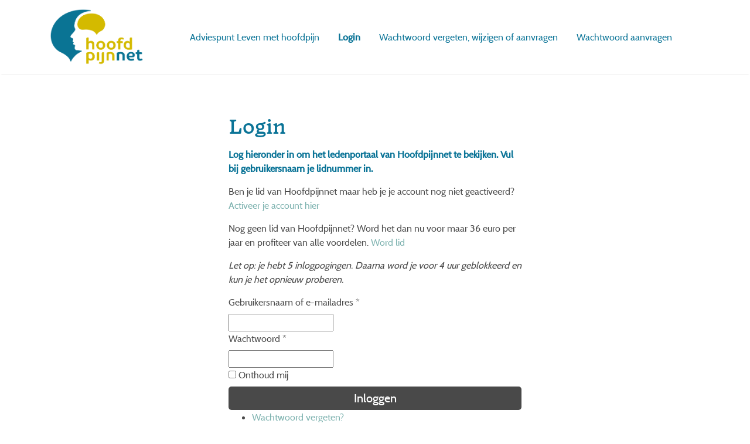

--- FILE ---
content_type: text/html; charset=UTF-8
request_url: https://ledenportaal.hoofdpijnnet.nl/log-in/?redirect_to=https://ledenportaal.hoofdpijnnet.nl/artikel/hoofdzaken-1-2022/
body_size: 33595
content:

<!doctype html>
<!--[if lt IE 9]><html class="no-js no-svg ie lt-ie9 lt-ie8 lt-ie7" lang="nl-NL"> <![endif]-->
<!--[if IE 9]><html class="no-js no-svg ie ie9 lt-ie9 lt-ie8" lang="nl-NL"> <![endif]-->
<!--[if gt IE 9]><!--><html class="no-js no-svg" lang="nl-NL"> <!--<![endif]-->
<head>
    <meta charset="UTF-8" />
    <meta name="description" content="">
    <link rel="stylesheet" href="https://ledenportaal.hoofdpijnnet.nl/wp-content/themes/hoofdpijn_intranet/theme/style.css" type="text/css" media="screen" />
    <meta http-equiv="Content-Type" content="text/html; charset=UTF-8" />
    <meta http-equiv="X-UA-Compatible" content="IE=edge">
    <meta name="viewport" content="width=device-width, initial-scale=1">
    <link rel="author" href="https://ledenportaal.hoofdpijnnet.nl/wp-content/themes/hoofdpijn_intranet/theme/humans.txt" />
    <link rel="pingback" href="https://ledenportaal.hoofdpijnnet.nl/xmlrpc.php" />
    <link rel="profile" href="http://gmpg.org/xfn/11">
    <title>Login &#8211; Ledenportaal Hoofdpijnnet</title>
<meta name='robots' content='max-image-preview:large' />
	<style>img:is([sizes="auto" i], [sizes^="auto," i]) { contain-intrinsic-size: 3000px 1500px }</style>
	<link rel="alternate" type="application/rss+xml" title="Ledenportaal Hoofdpijnnet &raquo; feed" href="https://ledenportaal.hoofdpijnnet.nl/feed/" />
<link rel="alternate" type="application/rss+xml" title="Ledenportaal Hoofdpijnnet &raquo; reacties feed" href="https://ledenportaal.hoofdpijnnet.nl/comments/feed/" />
<script type="text/javascript">
/* <![CDATA[ */
window._wpemojiSettings = {"baseUrl":"https:\/\/s.w.org\/images\/core\/emoji\/16.0.1\/72x72\/","ext":".png","svgUrl":"https:\/\/s.w.org\/images\/core\/emoji\/16.0.1\/svg\/","svgExt":".svg","source":{"concatemoji":"https:\/\/ledenportaal.hoofdpijnnet.nl\/wp-includes\/js\/wp-emoji-release.min.js?ver=6.8.3"}};
/*! This file is auto-generated */
!function(s,n){var o,i,e;function c(e){try{var t={supportTests:e,timestamp:(new Date).valueOf()};sessionStorage.setItem(o,JSON.stringify(t))}catch(e){}}function p(e,t,n){e.clearRect(0,0,e.canvas.width,e.canvas.height),e.fillText(t,0,0);var t=new Uint32Array(e.getImageData(0,0,e.canvas.width,e.canvas.height).data),a=(e.clearRect(0,0,e.canvas.width,e.canvas.height),e.fillText(n,0,0),new Uint32Array(e.getImageData(0,0,e.canvas.width,e.canvas.height).data));return t.every(function(e,t){return e===a[t]})}function u(e,t){e.clearRect(0,0,e.canvas.width,e.canvas.height),e.fillText(t,0,0);for(var n=e.getImageData(16,16,1,1),a=0;a<n.data.length;a++)if(0!==n.data[a])return!1;return!0}function f(e,t,n,a){switch(t){case"flag":return n(e,"\ud83c\udff3\ufe0f\u200d\u26a7\ufe0f","\ud83c\udff3\ufe0f\u200b\u26a7\ufe0f")?!1:!n(e,"\ud83c\udde8\ud83c\uddf6","\ud83c\udde8\u200b\ud83c\uddf6")&&!n(e,"\ud83c\udff4\udb40\udc67\udb40\udc62\udb40\udc65\udb40\udc6e\udb40\udc67\udb40\udc7f","\ud83c\udff4\u200b\udb40\udc67\u200b\udb40\udc62\u200b\udb40\udc65\u200b\udb40\udc6e\u200b\udb40\udc67\u200b\udb40\udc7f");case"emoji":return!a(e,"\ud83e\udedf")}return!1}function g(e,t,n,a){var r="undefined"!=typeof WorkerGlobalScope&&self instanceof WorkerGlobalScope?new OffscreenCanvas(300,150):s.createElement("canvas"),o=r.getContext("2d",{willReadFrequently:!0}),i=(o.textBaseline="top",o.font="600 32px Arial",{});return e.forEach(function(e){i[e]=t(o,e,n,a)}),i}function t(e){var t=s.createElement("script");t.src=e,t.defer=!0,s.head.appendChild(t)}"undefined"!=typeof Promise&&(o="wpEmojiSettingsSupports",i=["flag","emoji"],n.supports={everything:!0,everythingExceptFlag:!0},e=new Promise(function(e){s.addEventListener("DOMContentLoaded",e,{once:!0})}),new Promise(function(t){var n=function(){try{var e=JSON.parse(sessionStorage.getItem(o));if("object"==typeof e&&"number"==typeof e.timestamp&&(new Date).valueOf()<e.timestamp+604800&&"object"==typeof e.supportTests)return e.supportTests}catch(e){}return null}();if(!n){if("undefined"!=typeof Worker&&"undefined"!=typeof OffscreenCanvas&&"undefined"!=typeof URL&&URL.createObjectURL&&"undefined"!=typeof Blob)try{var e="postMessage("+g.toString()+"("+[JSON.stringify(i),f.toString(),p.toString(),u.toString()].join(",")+"));",a=new Blob([e],{type:"text/javascript"}),r=new Worker(URL.createObjectURL(a),{name:"wpTestEmojiSupports"});return void(r.onmessage=function(e){c(n=e.data),r.terminate(),t(n)})}catch(e){}c(n=g(i,f,p,u))}t(n)}).then(function(e){for(var t in e)n.supports[t]=e[t],n.supports.everything=n.supports.everything&&n.supports[t],"flag"!==t&&(n.supports.everythingExceptFlag=n.supports.everythingExceptFlag&&n.supports[t]);n.supports.everythingExceptFlag=n.supports.everythingExceptFlag&&!n.supports.flag,n.DOMReady=!1,n.readyCallback=function(){n.DOMReady=!0}}).then(function(){return e}).then(function(){var e;n.supports.everything||(n.readyCallback(),(e=n.source||{}).concatemoji?t(e.concatemoji):e.wpemoji&&e.twemoji&&(t(e.twemoji),t(e.wpemoji)))}))}((window,document),window._wpemojiSettings);
/* ]]> */
</script>
<style id='wp-emoji-styles-inline-css' type='text/css'>

	img.wp-smiley, img.emoji {
		display: inline !important;
		border: none !important;
		box-shadow: none !important;
		height: 1em !important;
		width: 1em !important;
		margin: 0 0.07em !important;
		vertical-align: -0.1em !important;
		background: none !important;
		padding: 0 !important;
	}
</style>
<link rel='stylesheet' id='wp-block-library-css' href='https://ledenportaal.hoofdpijnnet.nl/wp-includes/css/dist/block-library/style.min.css?ver=6.8.3' type='text/css' media='all' />
<style id='classic-theme-styles-inline-css' type='text/css'>
/*! This file is auto-generated */
.wp-block-button__link{color:#fff;background-color:#32373c;border-radius:9999px;box-shadow:none;text-decoration:none;padding:calc(.667em + 2px) calc(1.333em + 2px);font-size:1.125em}.wp-block-file__button{background:#32373c;color:#fff;text-decoration:none}
</style>
<link rel='stylesheet' id='a-z-listing-block-css' href='https://ledenportaal.hoofdpijnnet.nl/wp-content/plugins/a-z-listing/css/a-z-listing-default.css?ver=4.3.1' type='text/css' media='all' />
<style id='global-styles-inline-css' type='text/css'>
:root{--wp--preset--aspect-ratio--square: 1;--wp--preset--aspect-ratio--4-3: 4/3;--wp--preset--aspect-ratio--3-4: 3/4;--wp--preset--aspect-ratio--3-2: 3/2;--wp--preset--aspect-ratio--2-3: 2/3;--wp--preset--aspect-ratio--16-9: 16/9;--wp--preset--aspect-ratio--9-16: 9/16;--wp--preset--color--black: #000000;--wp--preset--color--cyan-bluish-gray: #abb8c3;--wp--preset--color--white: #ffffff;--wp--preset--color--pale-pink: #f78da7;--wp--preset--color--vivid-red: #cf2e2e;--wp--preset--color--luminous-vivid-orange: #ff6900;--wp--preset--color--luminous-vivid-amber: #fcb900;--wp--preset--color--light-green-cyan: #7bdcb5;--wp--preset--color--vivid-green-cyan: #00d084;--wp--preset--color--pale-cyan-blue: #8ed1fc;--wp--preset--color--vivid-cyan-blue: #0693e3;--wp--preset--color--vivid-purple: #9b51e0;--wp--preset--gradient--vivid-cyan-blue-to-vivid-purple: linear-gradient(135deg,rgba(6,147,227,1) 0%,rgb(155,81,224) 100%);--wp--preset--gradient--light-green-cyan-to-vivid-green-cyan: linear-gradient(135deg,rgb(122,220,180) 0%,rgb(0,208,130) 100%);--wp--preset--gradient--luminous-vivid-amber-to-luminous-vivid-orange: linear-gradient(135deg,rgba(252,185,0,1) 0%,rgba(255,105,0,1) 100%);--wp--preset--gradient--luminous-vivid-orange-to-vivid-red: linear-gradient(135deg,rgba(255,105,0,1) 0%,rgb(207,46,46) 100%);--wp--preset--gradient--very-light-gray-to-cyan-bluish-gray: linear-gradient(135deg,rgb(238,238,238) 0%,rgb(169,184,195) 100%);--wp--preset--gradient--cool-to-warm-spectrum: linear-gradient(135deg,rgb(74,234,220) 0%,rgb(151,120,209) 20%,rgb(207,42,186) 40%,rgb(238,44,130) 60%,rgb(251,105,98) 80%,rgb(254,248,76) 100%);--wp--preset--gradient--blush-light-purple: linear-gradient(135deg,rgb(255,206,236) 0%,rgb(152,150,240) 100%);--wp--preset--gradient--blush-bordeaux: linear-gradient(135deg,rgb(254,205,165) 0%,rgb(254,45,45) 50%,rgb(107,0,62) 100%);--wp--preset--gradient--luminous-dusk: linear-gradient(135deg,rgb(255,203,112) 0%,rgb(199,81,192) 50%,rgb(65,88,208) 100%);--wp--preset--gradient--pale-ocean: linear-gradient(135deg,rgb(255,245,203) 0%,rgb(182,227,212) 50%,rgb(51,167,181) 100%);--wp--preset--gradient--electric-grass: linear-gradient(135deg,rgb(202,248,128) 0%,rgb(113,206,126) 100%);--wp--preset--gradient--midnight: linear-gradient(135deg,rgb(2,3,129) 0%,rgb(40,116,252) 100%);--wp--preset--font-size--small: 13px;--wp--preset--font-size--medium: 20px;--wp--preset--font-size--large: 36px;--wp--preset--font-size--x-large: 42px;--wp--preset--spacing--20: 0.44rem;--wp--preset--spacing--30: 0.67rem;--wp--preset--spacing--40: 1rem;--wp--preset--spacing--50: 1.5rem;--wp--preset--spacing--60: 2.25rem;--wp--preset--spacing--70: 3.38rem;--wp--preset--spacing--80: 5.06rem;--wp--preset--shadow--natural: 6px 6px 9px rgba(0, 0, 0, 0.2);--wp--preset--shadow--deep: 12px 12px 50px rgba(0, 0, 0, 0.4);--wp--preset--shadow--sharp: 6px 6px 0px rgba(0, 0, 0, 0.2);--wp--preset--shadow--outlined: 6px 6px 0px -3px rgba(255, 255, 255, 1), 6px 6px rgba(0, 0, 0, 1);--wp--preset--shadow--crisp: 6px 6px 0px rgba(0, 0, 0, 1);}:where(.is-layout-flex){gap: 0.5em;}:where(.is-layout-grid){gap: 0.5em;}body .is-layout-flex{display: flex;}.is-layout-flex{flex-wrap: wrap;align-items: center;}.is-layout-flex > :is(*, div){margin: 0;}body .is-layout-grid{display: grid;}.is-layout-grid > :is(*, div){margin: 0;}:where(.wp-block-columns.is-layout-flex){gap: 2em;}:where(.wp-block-columns.is-layout-grid){gap: 2em;}:where(.wp-block-post-template.is-layout-flex){gap: 1.25em;}:where(.wp-block-post-template.is-layout-grid){gap: 1.25em;}.has-black-color{color: var(--wp--preset--color--black) !important;}.has-cyan-bluish-gray-color{color: var(--wp--preset--color--cyan-bluish-gray) !important;}.has-white-color{color: var(--wp--preset--color--white) !important;}.has-pale-pink-color{color: var(--wp--preset--color--pale-pink) !important;}.has-vivid-red-color{color: var(--wp--preset--color--vivid-red) !important;}.has-luminous-vivid-orange-color{color: var(--wp--preset--color--luminous-vivid-orange) !important;}.has-luminous-vivid-amber-color{color: var(--wp--preset--color--luminous-vivid-amber) !important;}.has-light-green-cyan-color{color: var(--wp--preset--color--light-green-cyan) !important;}.has-vivid-green-cyan-color{color: var(--wp--preset--color--vivid-green-cyan) !important;}.has-pale-cyan-blue-color{color: var(--wp--preset--color--pale-cyan-blue) !important;}.has-vivid-cyan-blue-color{color: var(--wp--preset--color--vivid-cyan-blue) !important;}.has-vivid-purple-color{color: var(--wp--preset--color--vivid-purple) !important;}.has-black-background-color{background-color: var(--wp--preset--color--black) !important;}.has-cyan-bluish-gray-background-color{background-color: var(--wp--preset--color--cyan-bluish-gray) !important;}.has-white-background-color{background-color: var(--wp--preset--color--white) !important;}.has-pale-pink-background-color{background-color: var(--wp--preset--color--pale-pink) !important;}.has-vivid-red-background-color{background-color: var(--wp--preset--color--vivid-red) !important;}.has-luminous-vivid-orange-background-color{background-color: var(--wp--preset--color--luminous-vivid-orange) !important;}.has-luminous-vivid-amber-background-color{background-color: var(--wp--preset--color--luminous-vivid-amber) !important;}.has-light-green-cyan-background-color{background-color: var(--wp--preset--color--light-green-cyan) !important;}.has-vivid-green-cyan-background-color{background-color: var(--wp--preset--color--vivid-green-cyan) !important;}.has-pale-cyan-blue-background-color{background-color: var(--wp--preset--color--pale-cyan-blue) !important;}.has-vivid-cyan-blue-background-color{background-color: var(--wp--preset--color--vivid-cyan-blue) !important;}.has-vivid-purple-background-color{background-color: var(--wp--preset--color--vivid-purple) !important;}.has-black-border-color{border-color: var(--wp--preset--color--black) !important;}.has-cyan-bluish-gray-border-color{border-color: var(--wp--preset--color--cyan-bluish-gray) !important;}.has-white-border-color{border-color: var(--wp--preset--color--white) !important;}.has-pale-pink-border-color{border-color: var(--wp--preset--color--pale-pink) !important;}.has-vivid-red-border-color{border-color: var(--wp--preset--color--vivid-red) !important;}.has-luminous-vivid-orange-border-color{border-color: var(--wp--preset--color--luminous-vivid-orange) !important;}.has-luminous-vivid-amber-border-color{border-color: var(--wp--preset--color--luminous-vivid-amber) !important;}.has-light-green-cyan-border-color{border-color: var(--wp--preset--color--light-green-cyan) !important;}.has-vivid-green-cyan-border-color{border-color: var(--wp--preset--color--vivid-green-cyan) !important;}.has-pale-cyan-blue-border-color{border-color: var(--wp--preset--color--pale-cyan-blue) !important;}.has-vivid-cyan-blue-border-color{border-color: var(--wp--preset--color--vivid-cyan-blue) !important;}.has-vivid-purple-border-color{border-color: var(--wp--preset--color--vivid-purple) !important;}.has-vivid-cyan-blue-to-vivid-purple-gradient-background{background: var(--wp--preset--gradient--vivid-cyan-blue-to-vivid-purple) !important;}.has-light-green-cyan-to-vivid-green-cyan-gradient-background{background: var(--wp--preset--gradient--light-green-cyan-to-vivid-green-cyan) !important;}.has-luminous-vivid-amber-to-luminous-vivid-orange-gradient-background{background: var(--wp--preset--gradient--luminous-vivid-amber-to-luminous-vivid-orange) !important;}.has-luminous-vivid-orange-to-vivid-red-gradient-background{background: var(--wp--preset--gradient--luminous-vivid-orange-to-vivid-red) !important;}.has-very-light-gray-to-cyan-bluish-gray-gradient-background{background: var(--wp--preset--gradient--very-light-gray-to-cyan-bluish-gray) !important;}.has-cool-to-warm-spectrum-gradient-background{background: var(--wp--preset--gradient--cool-to-warm-spectrum) !important;}.has-blush-light-purple-gradient-background{background: var(--wp--preset--gradient--blush-light-purple) !important;}.has-blush-bordeaux-gradient-background{background: var(--wp--preset--gradient--blush-bordeaux) !important;}.has-luminous-dusk-gradient-background{background: var(--wp--preset--gradient--luminous-dusk) !important;}.has-pale-ocean-gradient-background{background: var(--wp--preset--gradient--pale-ocean) !important;}.has-electric-grass-gradient-background{background: var(--wp--preset--gradient--electric-grass) !important;}.has-midnight-gradient-background{background: var(--wp--preset--gradient--midnight) !important;}.has-small-font-size{font-size: var(--wp--preset--font-size--small) !important;}.has-medium-font-size{font-size: var(--wp--preset--font-size--medium) !important;}.has-large-font-size{font-size: var(--wp--preset--font-size--large) !important;}.has-x-large-font-size{font-size: var(--wp--preset--font-size--x-large) !important;}
:where(.wp-block-post-template.is-layout-flex){gap: 1.25em;}:where(.wp-block-post-template.is-layout-grid){gap: 1.25em;}
:where(.wp-block-columns.is-layout-flex){gap: 2em;}:where(.wp-block-columns.is-layout-grid){gap: 2em;}
:root :where(.wp-block-pullquote){font-size: 1.5em;line-height: 1.6;}
</style>
<link rel='stylesheet' id='som_lost_password_style-css' href='https://ledenportaal.hoofdpijnnet.nl/wp-content/plugins/frontend-reset-password/assets/css/password-lost.css?ver=6.8.3' type='text/css' media='all' />
<link rel='stylesheet' id='wpum-frontend-css' href='https://ledenportaal.hoofdpijnnet.nl/wp-content/plugins/wp-user-manager/assets/css/wpum.min.css?ver=2.9.12' type='text/css' media='all' />
<link rel='stylesheet' id='sbvg_scss-css' href='https://ledenportaal.hoofdpijnnet.nl/wp-content/themes/hoofdpijn_intranet/theme/css/app.css?ver=1706880729' type='text/css' media='' />
<link rel='stylesheet' id='dashicons-css' href='https://ledenportaal.hoofdpijnnet.nl/wp-includes/css/dashicons.min.css?ver=6.8.3' type='text/css' media='all' />
<link rel='stylesheet' id='a-z-listing-css' href='https://ledenportaal.hoofdpijnnet.nl/wp-content/plugins/a-z-listing/css/a-z-listing-default.css?ver=4.3.1' type='text/css' media='all' />
<script type="text/javascript" src="https://ledenportaal.hoofdpijnnet.nl/wp-includes/js/jquery/jquery.min.js?ver=3.7.1" id="jquery-core-js"></script>
<script type="text/javascript" src="https://ledenportaal.hoofdpijnnet.nl/wp-includes/js/jquery/jquery-migrate.min.js?ver=3.4.1" id="jquery-migrate-js"></script>
<script type="text/javascript" src="https://ledenportaal.hoofdpijnnet.nl/wp-content/themes/hoofdpijn_intranet/theme/js/app.js?ver=1706874386" id="sbvg_js-js"></script>
<link rel="https://api.w.org/" href="https://ledenportaal.hoofdpijnnet.nl/wp-json/" /><link rel="alternate" title="JSON" type="application/json" href="https://ledenportaal.hoofdpijnnet.nl/wp-json/wp/v2/pages/5" /><link rel="EditURI" type="application/rsd+xml" title="RSD" href="https://ledenportaal.hoofdpijnnet.nl/xmlrpc.php?rsd" />
<meta name="generator" content="WordPress 6.8.3" />
<link rel="canonical" href="https://ledenportaal.hoofdpijnnet.nl/log-in/" />
<link rel='shortlink' href='https://ledenportaal.hoofdpijnnet.nl/?p=5' />
<link rel="alternate" title="oEmbed (JSON)" type="application/json+oembed" href="https://ledenportaal.hoofdpijnnet.nl/wp-json/oembed/1.0/embed?url=https%3A%2F%2Fledenportaal.hoofdpijnnet.nl%2Fartikel%2Fzeldzame-neurologische-aandoening-migraine-als-symptoom-van-vss%2F" />
<link rel="alternate" title="oEmbed (XML)" type="text/xml+oembed" href="https://ledenportaal.hoofdpijnnet.nl/wp-json/oembed/1.0/embed?url=https%3A%2F%2Fledenportaal.hoofdpijnnet.nl%2Fartikel%2Fzeldzame-neurologische-aandoening-migraine-als-symptoom-van-vss%2F&#038;format=xml" />
<style>
.som-password-error-message,
.som-password-sent-message {
	background-color: #2679ce;
	border-color: #2679ce;
}
</style>
<link rel="icon" href="https://ledenportaal.hoofdpijnnet.nl/wp-content/uploads/2024/02/cropped-hoofdpijnnet-site-id-300x300-1-150x150.png" sizes="32x32" />
<link rel="icon" href="https://ledenportaal.hoofdpijnnet.nl/wp-content/uploads/2024/02/cropped-hoofdpijnnet-site-id-300x300-1.png" sizes="192x192" />
<link rel="apple-touch-icon" href="https://ledenportaal.hoofdpijnnet.nl/wp-content/uploads/2024/02/cropped-hoofdpijnnet-site-id-300x300-1.png" />
<meta name="msapplication-TileImage" content="https://ledenportaal.hoofdpijnnet.nl/wp-content/uploads/2024/02/cropped-hoofdpijnnet-site-id-300x300-1.png" />
  <script>
  (function($) {
      $(document).on('facetwp-loaded', function() {
          $('.facetwp-facet').each(function() {
              var $facet = $(this);
              var facet_name = $facet.attr('data-name');
              var facet_label = FWP.settings.labels[facet_name];

              if ($facet.closest('.facet-wrap').length < 1 && $facet.closest('.facetwp-flyout').length < 1) {
                  $facet.wrap('<div class="facet-wrap"></div>');
                  $facet.before('<h3 class="facet-label">' + facet_label + '</h3>');
              }
          });
      });
  })(jQuery);
  </script>
  
			</head>

	<body class="wp-singular page-template-default page page-id-5 wp-custom-logo wp-theme-hoofdpijn_intranettheme page-log-in" data-template="base.twig">
		<header class="header" >
			<div class="container">
				<div class="row">
					
													<div class="col-xl-2 col-lg-2 col-md-3 col-sm-4 col-12">
								<div class="wrapper">
									<div class="logo" role="banner">
										<a class="logo-link" href="https://ledenportaal.hoofdpijnnet.nl" rel="home"><img src="https://ledenportaal.hoofdpijnnet.nl/wp-content/uploads/2024/02/Hoofdpijnnet-LOGO-RGB.png"></a>
									</div>
								</div>
							</div>
							<div class="col-xl-10 col-lg-10 col-md-9 col-sm-8 col-12 my-auto">
								<div class="wrapper">
									<button class="hamburger hamburger--squeeze navbar-toggler" type="button" data-toggle="collapse" data-target="#navbarSupportedContent" aria-controls="navbarSupportedContent" aria-expanded="false" aria-label="Toggle navigation">
									  <span class="hamburger-box">
									    <span class="hamburger-inner"></span>
									  </span>
									</button>
									<nav id="nav-main" class="nav-main navbar navbar-expand-md" role="navigation">
										<div class="collapse navbar-collapse" id="navbarSupportedContent">
												<ul class="navbar-nav mr-auto">
			<li class=" menu-item menu-item-type-post_type menu-item-object-page menu-item-1620">
			<a target="" href="https://ledenportaal.hoofdpijnnet.nl/adviespunt-leefstijl-en-leven-met-hoofdpijn/">Adviespunt Leven met hoofdpijn</a>
				<ul class="navbar-nav mr-auto">
		</ul>
		</li>
			<li class=" menu-item menu-item-type-post_type menu-item-object-page current-menu-item page_item page-item-5 current_page_item menu-item-158">
			<a target="" href="https://ledenportaal.hoofdpijnnet.nl/log-in/">Login</a>
				<ul class="navbar-nav mr-auto">
		</ul>
		</li>
			<li class=" menu-item menu-item-type-post_type menu-item-object-page menu-item-240">
			<a target="" href="https://ledenportaal.hoofdpijnnet.nl/wachtwoord-vergeten/">Wachtwoord vergeten, wijzigen of aanvragen</a>
				<ul class="navbar-nav mr-auto">
		</ul>
		</li>
			<li class=" menu-item menu-item-type-post_type menu-item-object-page menu-item-248">
			<a target="" href="https://ledenportaal.hoofdpijnnet.nl/account-activeren/">Wachtwoord aanvragen</a>
				<ul class="navbar-nav mr-auto">
		</ul>
		</li>
		</ul>
										</div>
									</nav><!-- #nav -->
									
								</div>
							</div>
											
				</div>
			</div>
		</header>

		<div class="search-form-container">
			<div class="container">
				<div class="row">
					<div class="col-xl-12 col-lg-12 col-md-12 col-sm-12 col-12">
						<form role="search" method="get" id="searchform" class="searchform" action="https://ledenportaal.hoofdpijnnet.nl">
						  <div>
						    <input type="text" placeholder="Zoeken" value="" name="s" id="s" />
						    <input type="submit" id="searchsubmit" value="Zoeken" />
						  </div>
						  <div class="clear" style="clear:both;"></div>
						</form>
					</div>
				</div>
			</div>
			
		</div>

				<section id="content" role="main" class="content-wrapper">
					<div class="container">
						<div class="row">
							<div class="col-xl-12 col-lg-12 col-md-12 col-sm-12 col-12">
																	<div class="content-wrapper">
		<article class="post-type-page" id="post-5">
			<section class="article-content">
				<h1 class="article-h1">Login</h1>
				<div class="article-body">
					
<p>Log hieronder in om het ledenportaal van Hoofdpijnnet te bekijken. Vul bij gebruikersnaam je lidnummer in. </p>



<p>Ben je lid van Hoofdpijnnet maar heb je je account nog niet geactiveerd? <a href="https://ledenportaal.hoofdpijnnet.nl/account-activeren/" data-type="URL" data-id="https://ledenportaal.hoofdpijnnet.nl/account-activeren/">Activeer je account hier</a></p>



<p>Nog geen lid van Hoofdpijnnet? Word het dan nu voor maar 36 euro per jaar en profiteer van alle voordelen. <a href="https://hoofdpijnnet.nl/lidmaatschapsformulier/">Word lid</a></p>



<p><em>Let op: je hebt 5 inlogpogingen. Daarna word je voor 4 uur geblokkeerd en kun je het opnieuw proberen.</em></p>



<div class="wpum-template wpum-form wpum-login-form">

	
	<form action="/log-in/?redirect_to=https://ledenportaal.hoofdpijnnet.nl/artikel/hoofdzaken-1-2022/" method="post" id="wpum-submit-login-form" enctype="multipart/form-data">

					<fieldset class="fieldset-username">

				
					<label for="username">
						Gebruikersnaam of e-mailadres													<span class="wpum-required">*</span>
											</label>
					<div class="field required-field">
						
<input
	type="text"
	class="input-text"
	name="username"
		id="username"
	placeholder=""
	value=""
	maxlength=""
	required		/>
					</div>

				
			</fieldset>
					<fieldset class="fieldset-password">

				
					<label for="password">
						Wachtwoord													<span class="wpum-required">*</span>
											</label>
					<div class="field required-field">
						
<input type="password" class="input-text"
 name="password" id="password" placeholder="" value="" maxlength=""
				  required	 />
					</div>

				
			</fieldset>
					<fieldset class="fieldset-remember">

				
					<label for="remember">
						<span class="field ">
							
<input type="checkbox" class="input-checkbox" name="remember" id="remember"  value="1"
															    />
						</span>
						Onthoud mij											</label>

				
			</fieldset>
		
		<input type="hidden" name="wpum_form" value="login" />
		<input type="hidden" name="step" value="0" />
		<input type="hidden" name="submit_referrer" value="https://ledenportaal.hoofdpijnnet.nl/artikel/hoofdzaken-1-2022/" />

		
		<input type="submit" name="submit_login" class="button" value="Inloggen" />

	</form>

	
</div>

<ul class="wpum-action-links">
				<li>
		<a href="https://ledenportaal.hoofdpijnnet.nl/wachtwoord-vergeten/">
			Wachtwoord vergeten?		</a>
	</li>
	</ul>



<p></p>

				</div>
			</section>
		</article>
	</div><!-- /content-wrapper -->
							</div>
						</div>
					</div>
				</section>

			

					<footer id="footer">
				<div class="container">
					<div class="row">
						<div class="col-xl-3 col-lg-3 col-md-6 col-sm-6 col-12">
   <section id="media_image-2" class="widget clearfix widget_media_image"><img width="300" height="109" src="https://hoofdpijnnet.nl/wp-content/uploads/anbi-en-emha-300x109.png" class="avia-img-lazy-loading-10272 image wp-image-10272  attachment-medium size-medium" alt="" loading="lazy" style="max-width: 100%; height: auto;" srcset="https://hoofdpijnnet.nl/wp-content/uploads/anbi-en-emha-300x109.png 300w, https://hoofdpijnnet.nl/wp-content/uploads/anbi-en-emha.png 566w" sizes="(max-width: 300px) 100vw, 300px"><span class="seperator extralight-border"></span></section>
</div>
<div class="col-xl-3 col-lg-3 col-md-6 col-sm-6 col-12">
   <section id="text-7" class="widget clearfix widget_text">
      <h3 class="widgettitle">Adres</h3>
      <div class="textwidget">
         <p><strong>Hoofdpijnnet</strong><br>
            Gooimeer 4 – 15<br>
            1411 DC Naarden
         </p>
         <p><span class="il">Postbus</span> 5135<br>
            1410 AC Naarden
         </p>
         <p>Tel: 035-5427531</p>
         <p><strong>Hoofdpijnlijn</strong><br>
            Tel.: 085 7605 202 (lokaal tarief)<br>
            Bereikbaar op ma, wo, do, vr van 10.00 – 12.00 uur.
         </p>
      </div>
      <span class="seperator extralight-border"></span>
   </section>
</div>
<div class="col-xl-3 col-lg-3 col-md-6 col-sm-6 col-12">
   <section id="text-6" class="widget clearfix widget_text">
      <h3 class="widgettitle">Volg ons!</h3>
      <div class="textwidget">
         <p>Volg ons via <a href="http://www.facebook.com/Hoofdpijnnet/" target="_blank">Facebook</a><br>
            Volg ons via <a href="https://www.instagram.com/hoofdpijnnet/" target="_blank">Instagram</a><br>
            Volg ons via <a href="https://www.linkedin.com/company/hoofdpijnnet?report%2Esuccess=B05tygac8r33PFEZXvRFUeu5CI1ujRUFBoEvF1Qn8gPsjZ2FioEo4-nOjuZk6ZhIih2WLlDY20q" target="_blank">LinkedIN</a>
         </p>
      </div>
      <span class="seperator extralight-border"></span>
   </section>
</div>
<div class="col-xl-3 col-lg-3 col-md-6 col-sm-6 col-12">
   <section id="custom_html-3" class="widget_text widget clearfix widget_custom_html">
      <h3 class="widgettitle">Aanmelden nieuwsbrief</h3>
      <div class="textwidget custom-html-widget">
         <form class="laposta" method="post" action="https://hoofdpijnnet.email-provider.nl/subscribe/post/index.php" accept-charset="utf-8">
            <input type="hidden" name="next" value="">
            <input type="hidden" name="a" value="kdg6pji504">
            <input type="hidden" name="l" value="fsdc5z1mxg">
            <label for="id-Wsp3YNlvhb">E-mailadres&nbsp;*</label><br><input type="text" name="Wsp3YNlvhb" id="id-Wsp3YNlvhb" style="background-image: url(&quot;[data-uri]&quot;); background-repeat: no-repeat; background-attachment: scroll; background-size: 16px 18px; background-position: 98% 50%;"><br>
            <label for="id-vIGhKnDWAA">Voornaam&nbsp;*</label><br><input type="text" name="vIGhKnDWAA" id="id-vIGhKnDWAA"><br>
            <label for="id-WdRXfKxSuH">Achternaam&nbsp;*</label><br><input type="text" name="WdRXfKxSuH" id="id-WdRXfKxSuH"><br>
            <label for="id-I2AQzfX1GS">Privacybeleid&nbsp;*</label><br>
            <div class="multi" id="id-I2AQzfX1GS">
               <div class="i"><input type="radio" name="I2AQzfX1GS" value="1" id="id-I2AQzfX1GS-1"><label for="id-I2AQzfX1GS-1">Hierbij verklaar ik kennis te hebben genomen van en in te stemmen met het <a href="https://allesoverhoofdpijn.nl/privacybeleid/" target="_blank">Privacybeleid</a> van Hoofdpijnnet .</label></div>
            </div>
            <br>
            <input type="submit" value="Aanmelden">
         </form>
      </div>
      <span class="seperator extralight-border"></span>
   </section>
</div>					</div>
				</div>

			</footer>
			<p class="copyright">© Copyright Hoofdpijnnet</p>
			<script type="speculationrules">
{"prefetch":[{"source":"document","where":{"and":[{"href_matches":"\/*"},{"not":{"href_matches":["\/wp-*.php","\/wp-admin\/*","\/wp-content\/uploads\/*","\/wp-content\/*","\/wp-content\/plugins\/*","\/wp-content\/themes\/hoofdpijn_intranet\/theme\/*","\/*\\?(.+)"]}},{"not":{"selector_matches":"a[rel~=\"nofollow\"]"}},{"not":{"selector_matches":".no-prefetch, .no-prefetch a"}}]},"eagerness":"conservative"}]}
</script>
<link rel='stylesheet' id='wpums-frontend-css-css' href='https://ledenportaal.hoofdpijnnet.nl/wp-content/plugins/wpum-security/assets/css/wpums-frontend.css?ver=1.1.1' type='text/css' media='all' />
<script type="text/javascript" src="https://ledenportaal.hoofdpijnnet.nl/wp-content/plugins/frontend-reset-password/assets/js/password-lost.js?ver=1.0.0" id="som_reset_password_script-js"></script>
<script type="text/javascript" id="zxcvbn-async-js-extra">
/* <![CDATA[ */
var _zxcvbnSettings = {"src":"https:\/\/ledenportaal.hoofdpijnnet.nl\/wp-includes\/js\/zxcvbn.min.js"};
/* ]]> */
</script>
<script type="text/javascript" src="https://ledenportaal.hoofdpijnnet.nl/wp-includes/js/zxcvbn-async.min.js?ver=1.0" id="zxcvbn-async-js"></script>
<script type="text/javascript" src="https://ledenportaal.hoofdpijnnet.nl/wp-includes/js/dist/hooks.min.js?ver=4d63a3d491d11ffd8ac6" id="wp-hooks-js"></script>
<script type="text/javascript" src="https://ledenportaal.hoofdpijnnet.nl/wp-includes/js/dist/i18n.min.js?ver=5e580eb46a90c2b997e6" id="wp-i18n-js"></script>
<script type="text/javascript" id="wp-i18n-js-after">
/* <![CDATA[ */
wp.i18n.setLocaleData( { 'text direction\u0004ltr': [ 'ltr' ] } );
/* ]]> */
</script>
<script type="text/javascript" id="password-strength-meter-js-extra">
/* <![CDATA[ */
var pwsL10n = {"unknown":"Sterkte wachtwoord onbekend","short":"Erg zwak","bad":"Zwak","good":"Gemiddeld","strong":"Sterk","mismatch":"Verkeerde combinatie"};
/* ]]> */
</script>
<script type="text/javascript" id="password-strength-meter-js-translations">
/* <![CDATA[ */
( function( domain, translations ) {
	var localeData = translations.locale_data[ domain ] || translations.locale_data.messages;
	localeData[""].domain = domain;
	wp.i18n.setLocaleData( localeData, domain );
} )( "default", {"translation-revision-date":"2025-11-12 09:24:54+0000","generator":"GlotPress\/4.0.3","domain":"messages","locale_data":{"messages":{"":{"domain":"messages","plural-forms":"nplurals=2; plural=n != 1;","lang":"nl"},"%1$s is deprecated since version %2$s! Use %3$s instead. Please consider writing more inclusive code.":["%1$s is verouderd sinds versie %2$s! Gebruik in plaats daarvan %3$s. Overweeg om meer inclusieve code te schrijven."]}},"comment":{"reference":"wp-admin\/js\/password-strength-meter.js"}} );
/* ]]> */
</script>
<script type="text/javascript" src="https://ledenportaal.hoofdpijnnet.nl/wp-admin/js/password-strength-meter.min.js?ver=6.8.3" id="password-strength-meter-js"></script>
<script type="text/javascript" id="wpums-frontend-js-js-extra">
/* <![CDATA[ */
var wpums_vars = {"disable_strong_passwords":"","password_strength":"1","show_password":"1"};
/* ]]> */
</script>
<script type="text/javascript" src="https://ledenportaal.hoofdpijnnet.nl/wp-content/plugins/wpum-security/assets/js/wpums-frontend.js?ver=1.1.1" id="wpums-frontend-js-js"></script>

				<!-- Global site tag (gtag.js) - Google Analytics -->
		<script async src="https://www.googletagmanager.com/gtag/js?id=G-RGB6DSX262"></script>
		<script>
		  window.dataLayer = window.dataLayer || [];
		  function gtag(){dataLayer.push(arguments);}
		  gtag('js', new Date());

		  gtag('config', 'G-RGB6DSX262');
		</script>
				<script>
			(function($) {
			    $(document).on('facetwp-loaded', function() {
			        if (FWP.loaded) {
			        	

			            gtag('config', 'G-RGB6DSX262', {'page_path': window.location.pathname + window.location.search});
			        }
			    });
			})(jQuery);
		</script>
	</body>
</html>


--- FILE ---
content_type: text/css
request_url: https://ledenportaal.hoofdpijnnet.nl/wp-content/themes/hoofdpijn_intranet/theme/style.css
body_size: -2
content:
/*
 * Theme Name: Hoofdpijn Intranet
 * Description: Hoofdpijn Intranet
 * Author: BuroBureaux VOF
 * Version: 2.0
*/
